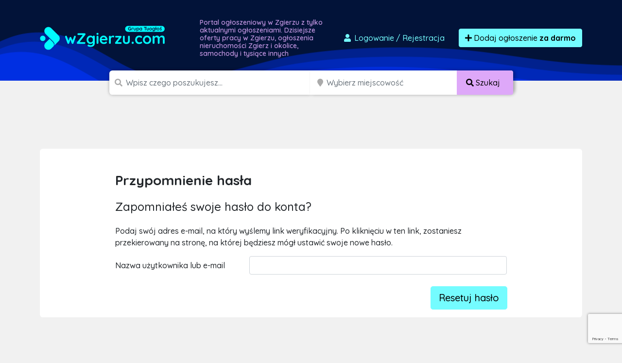

--- FILE ---
content_type: text/html; charset=utf-8
request_url: https://www.google.com/recaptcha/api2/anchor?ar=1&k=6LcGL2waAAAAAFvyq9eZuOpExVXA7oMTBKT3GRF5&co=aHR0cHM6Ly93emdpZXJ6dS5jb206NDQz&hl=en&v=PoyoqOPhxBO7pBk68S4YbpHZ&size=invisible&anchor-ms=20000&execute-ms=30000&cb=npfnv91a53tw
body_size: 48740
content:
<!DOCTYPE HTML><html dir="ltr" lang="en"><head><meta http-equiv="Content-Type" content="text/html; charset=UTF-8">
<meta http-equiv="X-UA-Compatible" content="IE=edge">
<title>reCAPTCHA</title>
<style type="text/css">
/* cyrillic-ext */
@font-face {
  font-family: 'Roboto';
  font-style: normal;
  font-weight: 400;
  font-stretch: 100%;
  src: url(//fonts.gstatic.com/s/roboto/v48/KFO7CnqEu92Fr1ME7kSn66aGLdTylUAMa3GUBHMdazTgWw.woff2) format('woff2');
  unicode-range: U+0460-052F, U+1C80-1C8A, U+20B4, U+2DE0-2DFF, U+A640-A69F, U+FE2E-FE2F;
}
/* cyrillic */
@font-face {
  font-family: 'Roboto';
  font-style: normal;
  font-weight: 400;
  font-stretch: 100%;
  src: url(//fonts.gstatic.com/s/roboto/v48/KFO7CnqEu92Fr1ME7kSn66aGLdTylUAMa3iUBHMdazTgWw.woff2) format('woff2');
  unicode-range: U+0301, U+0400-045F, U+0490-0491, U+04B0-04B1, U+2116;
}
/* greek-ext */
@font-face {
  font-family: 'Roboto';
  font-style: normal;
  font-weight: 400;
  font-stretch: 100%;
  src: url(//fonts.gstatic.com/s/roboto/v48/KFO7CnqEu92Fr1ME7kSn66aGLdTylUAMa3CUBHMdazTgWw.woff2) format('woff2');
  unicode-range: U+1F00-1FFF;
}
/* greek */
@font-face {
  font-family: 'Roboto';
  font-style: normal;
  font-weight: 400;
  font-stretch: 100%;
  src: url(//fonts.gstatic.com/s/roboto/v48/KFO7CnqEu92Fr1ME7kSn66aGLdTylUAMa3-UBHMdazTgWw.woff2) format('woff2');
  unicode-range: U+0370-0377, U+037A-037F, U+0384-038A, U+038C, U+038E-03A1, U+03A3-03FF;
}
/* math */
@font-face {
  font-family: 'Roboto';
  font-style: normal;
  font-weight: 400;
  font-stretch: 100%;
  src: url(//fonts.gstatic.com/s/roboto/v48/KFO7CnqEu92Fr1ME7kSn66aGLdTylUAMawCUBHMdazTgWw.woff2) format('woff2');
  unicode-range: U+0302-0303, U+0305, U+0307-0308, U+0310, U+0312, U+0315, U+031A, U+0326-0327, U+032C, U+032F-0330, U+0332-0333, U+0338, U+033A, U+0346, U+034D, U+0391-03A1, U+03A3-03A9, U+03B1-03C9, U+03D1, U+03D5-03D6, U+03F0-03F1, U+03F4-03F5, U+2016-2017, U+2034-2038, U+203C, U+2040, U+2043, U+2047, U+2050, U+2057, U+205F, U+2070-2071, U+2074-208E, U+2090-209C, U+20D0-20DC, U+20E1, U+20E5-20EF, U+2100-2112, U+2114-2115, U+2117-2121, U+2123-214F, U+2190, U+2192, U+2194-21AE, U+21B0-21E5, U+21F1-21F2, U+21F4-2211, U+2213-2214, U+2216-22FF, U+2308-230B, U+2310, U+2319, U+231C-2321, U+2336-237A, U+237C, U+2395, U+239B-23B7, U+23D0, U+23DC-23E1, U+2474-2475, U+25AF, U+25B3, U+25B7, U+25BD, U+25C1, U+25CA, U+25CC, U+25FB, U+266D-266F, U+27C0-27FF, U+2900-2AFF, U+2B0E-2B11, U+2B30-2B4C, U+2BFE, U+3030, U+FF5B, U+FF5D, U+1D400-1D7FF, U+1EE00-1EEFF;
}
/* symbols */
@font-face {
  font-family: 'Roboto';
  font-style: normal;
  font-weight: 400;
  font-stretch: 100%;
  src: url(//fonts.gstatic.com/s/roboto/v48/KFO7CnqEu92Fr1ME7kSn66aGLdTylUAMaxKUBHMdazTgWw.woff2) format('woff2');
  unicode-range: U+0001-000C, U+000E-001F, U+007F-009F, U+20DD-20E0, U+20E2-20E4, U+2150-218F, U+2190, U+2192, U+2194-2199, U+21AF, U+21E6-21F0, U+21F3, U+2218-2219, U+2299, U+22C4-22C6, U+2300-243F, U+2440-244A, U+2460-24FF, U+25A0-27BF, U+2800-28FF, U+2921-2922, U+2981, U+29BF, U+29EB, U+2B00-2BFF, U+4DC0-4DFF, U+FFF9-FFFB, U+10140-1018E, U+10190-1019C, U+101A0, U+101D0-101FD, U+102E0-102FB, U+10E60-10E7E, U+1D2C0-1D2D3, U+1D2E0-1D37F, U+1F000-1F0FF, U+1F100-1F1AD, U+1F1E6-1F1FF, U+1F30D-1F30F, U+1F315, U+1F31C, U+1F31E, U+1F320-1F32C, U+1F336, U+1F378, U+1F37D, U+1F382, U+1F393-1F39F, U+1F3A7-1F3A8, U+1F3AC-1F3AF, U+1F3C2, U+1F3C4-1F3C6, U+1F3CA-1F3CE, U+1F3D4-1F3E0, U+1F3ED, U+1F3F1-1F3F3, U+1F3F5-1F3F7, U+1F408, U+1F415, U+1F41F, U+1F426, U+1F43F, U+1F441-1F442, U+1F444, U+1F446-1F449, U+1F44C-1F44E, U+1F453, U+1F46A, U+1F47D, U+1F4A3, U+1F4B0, U+1F4B3, U+1F4B9, U+1F4BB, U+1F4BF, U+1F4C8-1F4CB, U+1F4D6, U+1F4DA, U+1F4DF, U+1F4E3-1F4E6, U+1F4EA-1F4ED, U+1F4F7, U+1F4F9-1F4FB, U+1F4FD-1F4FE, U+1F503, U+1F507-1F50B, U+1F50D, U+1F512-1F513, U+1F53E-1F54A, U+1F54F-1F5FA, U+1F610, U+1F650-1F67F, U+1F687, U+1F68D, U+1F691, U+1F694, U+1F698, U+1F6AD, U+1F6B2, U+1F6B9-1F6BA, U+1F6BC, U+1F6C6-1F6CF, U+1F6D3-1F6D7, U+1F6E0-1F6EA, U+1F6F0-1F6F3, U+1F6F7-1F6FC, U+1F700-1F7FF, U+1F800-1F80B, U+1F810-1F847, U+1F850-1F859, U+1F860-1F887, U+1F890-1F8AD, U+1F8B0-1F8BB, U+1F8C0-1F8C1, U+1F900-1F90B, U+1F93B, U+1F946, U+1F984, U+1F996, U+1F9E9, U+1FA00-1FA6F, U+1FA70-1FA7C, U+1FA80-1FA89, U+1FA8F-1FAC6, U+1FACE-1FADC, U+1FADF-1FAE9, U+1FAF0-1FAF8, U+1FB00-1FBFF;
}
/* vietnamese */
@font-face {
  font-family: 'Roboto';
  font-style: normal;
  font-weight: 400;
  font-stretch: 100%;
  src: url(//fonts.gstatic.com/s/roboto/v48/KFO7CnqEu92Fr1ME7kSn66aGLdTylUAMa3OUBHMdazTgWw.woff2) format('woff2');
  unicode-range: U+0102-0103, U+0110-0111, U+0128-0129, U+0168-0169, U+01A0-01A1, U+01AF-01B0, U+0300-0301, U+0303-0304, U+0308-0309, U+0323, U+0329, U+1EA0-1EF9, U+20AB;
}
/* latin-ext */
@font-face {
  font-family: 'Roboto';
  font-style: normal;
  font-weight: 400;
  font-stretch: 100%;
  src: url(//fonts.gstatic.com/s/roboto/v48/KFO7CnqEu92Fr1ME7kSn66aGLdTylUAMa3KUBHMdazTgWw.woff2) format('woff2');
  unicode-range: U+0100-02BA, U+02BD-02C5, U+02C7-02CC, U+02CE-02D7, U+02DD-02FF, U+0304, U+0308, U+0329, U+1D00-1DBF, U+1E00-1E9F, U+1EF2-1EFF, U+2020, U+20A0-20AB, U+20AD-20C0, U+2113, U+2C60-2C7F, U+A720-A7FF;
}
/* latin */
@font-face {
  font-family: 'Roboto';
  font-style: normal;
  font-weight: 400;
  font-stretch: 100%;
  src: url(//fonts.gstatic.com/s/roboto/v48/KFO7CnqEu92Fr1ME7kSn66aGLdTylUAMa3yUBHMdazQ.woff2) format('woff2');
  unicode-range: U+0000-00FF, U+0131, U+0152-0153, U+02BB-02BC, U+02C6, U+02DA, U+02DC, U+0304, U+0308, U+0329, U+2000-206F, U+20AC, U+2122, U+2191, U+2193, U+2212, U+2215, U+FEFF, U+FFFD;
}
/* cyrillic-ext */
@font-face {
  font-family: 'Roboto';
  font-style: normal;
  font-weight: 500;
  font-stretch: 100%;
  src: url(//fonts.gstatic.com/s/roboto/v48/KFO7CnqEu92Fr1ME7kSn66aGLdTylUAMa3GUBHMdazTgWw.woff2) format('woff2');
  unicode-range: U+0460-052F, U+1C80-1C8A, U+20B4, U+2DE0-2DFF, U+A640-A69F, U+FE2E-FE2F;
}
/* cyrillic */
@font-face {
  font-family: 'Roboto';
  font-style: normal;
  font-weight: 500;
  font-stretch: 100%;
  src: url(//fonts.gstatic.com/s/roboto/v48/KFO7CnqEu92Fr1ME7kSn66aGLdTylUAMa3iUBHMdazTgWw.woff2) format('woff2');
  unicode-range: U+0301, U+0400-045F, U+0490-0491, U+04B0-04B1, U+2116;
}
/* greek-ext */
@font-face {
  font-family: 'Roboto';
  font-style: normal;
  font-weight: 500;
  font-stretch: 100%;
  src: url(//fonts.gstatic.com/s/roboto/v48/KFO7CnqEu92Fr1ME7kSn66aGLdTylUAMa3CUBHMdazTgWw.woff2) format('woff2');
  unicode-range: U+1F00-1FFF;
}
/* greek */
@font-face {
  font-family: 'Roboto';
  font-style: normal;
  font-weight: 500;
  font-stretch: 100%;
  src: url(//fonts.gstatic.com/s/roboto/v48/KFO7CnqEu92Fr1ME7kSn66aGLdTylUAMa3-UBHMdazTgWw.woff2) format('woff2');
  unicode-range: U+0370-0377, U+037A-037F, U+0384-038A, U+038C, U+038E-03A1, U+03A3-03FF;
}
/* math */
@font-face {
  font-family: 'Roboto';
  font-style: normal;
  font-weight: 500;
  font-stretch: 100%;
  src: url(//fonts.gstatic.com/s/roboto/v48/KFO7CnqEu92Fr1ME7kSn66aGLdTylUAMawCUBHMdazTgWw.woff2) format('woff2');
  unicode-range: U+0302-0303, U+0305, U+0307-0308, U+0310, U+0312, U+0315, U+031A, U+0326-0327, U+032C, U+032F-0330, U+0332-0333, U+0338, U+033A, U+0346, U+034D, U+0391-03A1, U+03A3-03A9, U+03B1-03C9, U+03D1, U+03D5-03D6, U+03F0-03F1, U+03F4-03F5, U+2016-2017, U+2034-2038, U+203C, U+2040, U+2043, U+2047, U+2050, U+2057, U+205F, U+2070-2071, U+2074-208E, U+2090-209C, U+20D0-20DC, U+20E1, U+20E5-20EF, U+2100-2112, U+2114-2115, U+2117-2121, U+2123-214F, U+2190, U+2192, U+2194-21AE, U+21B0-21E5, U+21F1-21F2, U+21F4-2211, U+2213-2214, U+2216-22FF, U+2308-230B, U+2310, U+2319, U+231C-2321, U+2336-237A, U+237C, U+2395, U+239B-23B7, U+23D0, U+23DC-23E1, U+2474-2475, U+25AF, U+25B3, U+25B7, U+25BD, U+25C1, U+25CA, U+25CC, U+25FB, U+266D-266F, U+27C0-27FF, U+2900-2AFF, U+2B0E-2B11, U+2B30-2B4C, U+2BFE, U+3030, U+FF5B, U+FF5D, U+1D400-1D7FF, U+1EE00-1EEFF;
}
/* symbols */
@font-face {
  font-family: 'Roboto';
  font-style: normal;
  font-weight: 500;
  font-stretch: 100%;
  src: url(//fonts.gstatic.com/s/roboto/v48/KFO7CnqEu92Fr1ME7kSn66aGLdTylUAMaxKUBHMdazTgWw.woff2) format('woff2');
  unicode-range: U+0001-000C, U+000E-001F, U+007F-009F, U+20DD-20E0, U+20E2-20E4, U+2150-218F, U+2190, U+2192, U+2194-2199, U+21AF, U+21E6-21F0, U+21F3, U+2218-2219, U+2299, U+22C4-22C6, U+2300-243F, U+2440-244A, U+2460-24FF, U+25A0-27BF, U+2800-28FF, U+2921-2922, U+2981, U+29BF, U+29EB, U+2B00-2BFF, U+4DC0-4DFF, U+FFF9-FFFB, U+10140-1018E, U+10190-1019C, U+101A0, U+101D0-101FD, U+102E0-102FB, U+10E60-10E7E, U+1D2C0-1D2D3, U+1D2E0-1D37F, U+1F000-1F0FF, U+1F100-1F1AD, U+1F1E6-1F1FF, U+1F30D-1F30F, U+1F315, U+1F31C, U+1F31E, U+1F320-1F32C, U+1F336, U+1F378, U+1F37D, U+1F382, U+1F393-1F39F, U+1F3A7-1F3A8, U+1F3AC-1F3AF, U+1F3C2, U+1F3C4-1F3C6, U+1F3CA-1F3CE, U+1F3D4-1F3E0, U+1F3ED, U+1F3F1-1F3F3, U+1F3F5-1F3F7, U+1F408, U+1F415, U+1F41F, U+1F426, U+1F43F, U+1F441-1F442, U+1F444, U+1F446-1F449, U+1F44C-1F44E, U+1F453, U+1F46A, U+1F47D, U+1F4A3, U+1F4B0, U+1F4B3, U+1F4B9, U+1F4BB, U+1F4BF, U+1F4C8-1F4CB, U+1F4D6, U+1F4DA, U+1F4DF, U+1F4E3-1F4E6, U+1F4EA-1F4ED, U+1F4F7, U+1F4F9-1F4FB, U+1F4FD-1F4FE, U+1F503, U+1F507-1F50B, U+1F50D, U+1F512-1F513, U+1F53E-1F54A, U+1F54F-1F5FA, U+1F610, U+1F650-1F67F, U+1F687, U+1F68D, U+1F691, U+1F694, U+1F698, U+1F6AD, U+1F6B2, U+1F6B9-1F6BA, U+1F6BC, U+1F6C6-1F6CF, U+1F6D3-1F6D7, U+1F6E0-1F6EA, U+1F6F0-1F6F3, U+1F6F7-1F6FC, U+1F700-1F7FF, U+1F800-1F80B, U+1F810-1F847, U+1F850-1F859, U+1F860-1F887, U+1F890-1F8AD, U+1F8B0-1F8BB, U+1F8C0-1F8C1, U+1F900-1F90B, U+1F93B, U+1F946, U+1F984, U+1F996, U+1F9E9, U+1FA00-1FA6F, U+1FA70-1FA7C, U+1FA80-1FA89, U+1FA8F-1FAC6, U+1FACE-1FADC, U+1FADF-1FAE9, U+1FAF0-1FAF8, U+1FB00-1FBFF;
}
/* vietnamese */
@font-face {
  font-family: 'Roboto';
  font-style: normal;
  font-weight: 500;
  font-stretch: 100%;
  src: url(//fonts.gstatic.com/s/roboto/v48/KFO7CnqEu92Fr1ME7kSn66aGLdTylUAMa3OUBHMdazTgWw.woff2) format('woff2');
  unicode-range: U+0102-0103, U+0110-0111, U+0128-0129, U+0168-0169, U+01A0-01A1, U+01AF-01B0, U+0300-0301, U+0303-0304, U+0308-0309, U+0323, U+0329, U+1EA0-1EF9, U+20AB;
}
/* latin-ext */
@font-face {
  font-family: 'Roboto';
  font-style: normal;
  font-weight: 500;
  font-stretch: 100%;
  src: url(//fonts.gstatic.com/s/roboto/v48/KFO7CnqEu92Fr1ME7kSn66aGLdTylUAMa3KUBHMdazTgWw.woff2) format('woff2');
  unicode-range: U+0100-02BA, U+02BD-02C5, U+02C7-02CC, U+02CE-02D7, U+02DD-02FF, U+0304, U+0308, U+0329, U+1D00-1DBF, U+1E00-1E9F, U+1EF2-1EFF, U+2020, U+20A0-20AB, U+20AD-20C0, U+2113, U+2C60-2C7F, U+A720-A7FF;
}
/* latin */
@font-face {
  font-family: 'Roboto';
  font-style: normal;
  font-weight: 500;
  font-stretch: 100%;
  src: url(//fonts.gstatic.com/s/roboto/v48/KFO7CnqEu92Fr1ME7kSn66aGLdTylUAMa3yUBHMdazQ.woff2) format('woff2');
  unicode-range: U+0000-00FF, U+0131, U+0152-0153, U+02BB-02BC, U+02C6, U+02DA, U+02DC, U+0304, U+0308, U+0329, U+2000-206F, U+20AC, U+2122, U+2191, U+2193, U+2212, U+2215, U+FEFF, U+FFFD;
}
/* cyrillic-ext */
@font-face {
  font-family: 'Roboto';
  font-style: normal;
  font-weight: 900;
  font-stretch: 100%;
  src: url(//fonts.gstatic.com/s/roboto/v48/KFO7CnqEu92Fr1ME7kSn66aGLdTylUAMa3GUBHMdazTgWw.woff2) format('woff2');
  unicode-range: U+0460-052F, U+1C80-1C8A, U+20B4, U+2DE0-2DFF, U+A640-A69F, U+FE2E-FE2F;
}
/* cyrillic */
@font-face {
  font-family: 'Roboto';
  font-style: normal;
  font-weight: 900;
  font-stretch: 100%;
  src: url(//fonts.gstatic.com/s/roboto/v48/KFO7CnqEu92Fr1ME7kSn66aGLdTylUAMa3iUBHMdazTgWw.woff2) format('woff2');
  unicode-range: U+0301, U+0400-045F, U+0490-0491, U+04B0-04B1, U+2116;
}
/* greek-ext */
@font-face {
  font-family: 'Roboto';
  font-style: normal;
  font-weight: 900;
  font-stretch: 100%;
  src: url(//fonts.gstatic.com/s/roboto/v48/KFO7CnqEu92Fr1ME7kSn66aGLdTylUAMa3CUBHMdazTgWw.woff2) format('woff2');
  unicode-range: U+1F00-1FFF;
}
/* greek */
@font-face {
  font-family: 'Roboto';
  font-style: normal;
  font-weight: 900;
  font-stretch: 100%;
  src: url(//fonts.gstatic.com/s/roboto/v48/KFO7CnqEu92Fr1ME7kSn66aGLdTylUAMa3-UBHMdazTgWw.woff2) format('woff2');
  unicode-range: U+0370-0377, U+037A-037F, U+0384-038A, U+038C, U+038E-03A1, U+03A3-03FF;
}
/* math */
@font-face {
  font-family: 'Roboto';
  font-style: normal;
  font-weight: 900;
  font-stretch: 100%;
  src: url(//fonts.gstatic.com/s/roboto/v48/KFO7CnqEu92Fr1ME7kSn66aGLdTylUAMawCUBHMdazTgWw.woff2) format('woff2');
  unicode-range: U+0302-0303, U+0305, U+0307-0308, U+0310, U+0312, U+0315, U+031A, U+0326-0327, U+032C, U+032F-0330, U+0332-0333, U+0338, U+033A, U+0346, U+034D, U+0391-03A1, U+03A3-03A9, U+03B1-03C9, U+03D1, U+03D5-03D6, U+03F0-03F1, U+03F4-03F5, U+2016-2017, U+2034-2038, U+203C, U+2040, U+2043, U+2047, U+2050, U+2057, U+205F, U+2070-2071, U+2074-208E, U+2090-209C, U+20D0-20DC, U+20E1, U+20E5-20EF, U+2100-2112, U+2114-2115, U+2117-2121, U+2123-214F, U+2190, U+2192, U+2194-21AE, U+21B0-21E5, U+21F1-21F2, U+21F4-2211, U+2213-2214, U+2216-22FF, U+2308-230B, U+2310, U+2319, U+231C-2321, U+2336-237A, U+237C, U+2395, U+239B-23B7, U+23D0, U+23DC-23E1, U+2474-2475, U+25AF, U+25B3, U+25B7, U+25BD, U+25C1, U+25CA, U+25CC, U+25FB, U+266D-266F, U+27C0-27FF, U+2900-2AFF, U+2B0E-2B11, U+2B30-2B4C, U+2BFE, U+3030, U+FF5B, U+FF5D, U+1D400-1D7FF, U+1EE00-1EEFF;
}
/* symbols */
@font-face {
  font-family: 'Roboto';
  font-style: normal;
  font-weight: 900;
  font-stretch: 100%;
  src: url(//fonts.gstatic.com/s/roboto/v48/KFO7CnqEu92Fr1ME7kSn66aGLdTylUAMaxKUBHMdazTgWw.woff2) format('woff2');
  unicode-range: U+0001-000C, U+000E-001F, U+007F-009F, U+20DD-20E0, U+20E2-20E4, U+2150-218F, U+2190, U+2192, U+2194-2199, U+21AF, U+21E6-21F0, U+21F3, U+2218-2219, U+2299, U+22C4-22C6, U+2300-243F, U+2440-244A, U+2460-24FF, U+25A0-27BF, U+2800-28FF, U+2921-2922, U+2981, U+29BF, U+29EB, U+2B00-2BFF, U+4DC0-4DFF, U+FFF9-FFFB, U+10140-1018E, U+10190-1019C, U+101A0, U+101D0-101FD, U+102E0-102FB, U+10E60-10E7E, U+1D2C0-1D2D3, U+1D2E0-1D37F, U+1F000-1F0FF, U+1F100-1F1AD, U+1F1E6-1F1FF, U+1F30D-1F30F, U+1F315, U+1F31C, U+1F31E, U+1F320-1F32C, U+1F336, U+1F378, U+1F37D, U+1F382, U+1F393-1F39F, U+1F3A7-1F3A8, U+1F3AC-1F3AF, U+1F3C2, U+1F3C4-1F3C6, U+1F3CA-1F3CE, U+1F3D4-1F3E0, U+1F3ED, U+1F3F1-1F3F3, U+1F3F5-1F3F7, U+1F408, U+1F415, U+1F41F, U+1F426, U+1F43F, U+1F441-1F442, U+1F444, U+1F446-1F449, U+1F44C-1F44E, U+1F453, U+1F46A, U+1F47D, U+1F4A3, U+1F4B0, U+1F4B3, U+1F4B9, U+1F4BB, U+1F4BF, U+1F4C8-1F4CB, U+1F4D6, U+1F4DA, U+1F4DF, U+1F4E3-1F4E6, U+1F4EA-1F4ED, U+1F4F7, U+1F4F9-1F4FB, U+1F4FD-1F4FE, U+1F503, U+1F507-1F50B, U+1F50D, U+1F512-1F513, U+1F53E-1F54A, U+1F54F-1F5FA, U+1F610, U+1F650-1F67F, U+1F687, U+1F68D, U+1F691, U+1F694, U+1F698, U+1F6AD, U+1F6B2, U+1F6B9-1F6BA, U+1F6BC, U+1F6C6-1F6CF, U+1F6D3-1F6D7, U+1F6E0-1F6EA, U+1F6F0-1F6F3, U+1F6F7-1F6FC, U+1F700-1F7FF, U+1F800-1F80B, U+1F810-1F847, U+1F850-1F859, U+1F860-1F887, U+1F890-1F8AD, U+1F8B0-1F8BB, U+1F8C0-1F8C1, U+1F900-1F90B, U+1F93B, U+1F946, U+1F984, U+1F996, U+1F9E9, U+1FA00-1FA6F, U+1FA70-1FA7C, U+1FA80-1FA89, U+1FA8F-1FAC6, U+1FACE-1FADC, U+1FADF-1FAE9, U+1FAF0-1FAF8, U+1FB00-1FBFF;
}
/* vietnamese */
@font-face {
  font-family: 'Roboto';
  font-style: normal;
  font-weight: 900;
  font-stretch: 100%;
  src: url(//fonts.gstatic.com/s/roboto/v48/KFO7CnqEu92Fr1ME7kSn66aGLdTylUAMa3OUBHMdazTgWw.woff2) format('woff2');
  unicode-range: U+0102-0103, U+0110-0111, U+0128-0129, U+0168-0169, U+01A0-01A1, U+01AF-01B0, U+0300-0301, U+0303-0304, U+0308-0309, U+0323, U+0329, U+1EA0-1EF9, U+20AB;
}
/* latin-ext */
@font-face {
  font-family: 'Roboto';
  font-style: normal;
  font-weight: 900;
  font-stretch: 100%;
  src: url(//fonts.gstatic.com/s/roboto/v48/KFO7CnqEu92Fr1ME7kSn66aGLdTylUAMa3KUBHMdazTgWw.woff2) format('woff2');
  unicode-range: U+0100-02BA, U+02BD-02C5, U+02C7-02CC, U+02CE-02D7, U+02DD-02FF, U+0304, U+0308, U+0329, U+1D00-1DBF, U+1E00-1E9F, U+1EF2-1EFF, U+2020, U+20A0-20AB, U+20AD-20C0, U+2113, U+2C60-2C7F, U+A720-A7FF;
}
/* latin */
@font-face {
  font-family: 'Roboto';
  font-style: normal;
  font-weight: 900;
  font-stretch: 100%;
  src: url(//fonts.gstatic.com/s/roboto/v48/KFO7CnqEu92Fr1ME7kSn66aGLdTylUAMa3yUBHMdazQ.woff2) format('woff2');
  unicode-range: U+0000-00FF, U+0131, U+0152-0153, U+02BB-02BC, U+02C6, U+02DA, U+02DC, U+0304, U+0308, U+0329, U+2000-206F, U+20AC, U+2122, U+2191, U+2193, U+2212, U+2215, U+FEFF, U+FFFD;
}

</style>
<link rel="stylesheet" type="text/css" href="https://www.gstatic.com/recaptcha/releases/PoyoqOPhxBO7pBk68S4YbpHZ/styles__ltr.css">
<script nonce="SIbf-BCQk2HEFsbJ73adaA" type="text/javascript">window['__recaptcha_api'] = 'https://www.google.com/recaptcha/api2/';</script>
<script type="text/javascript" src="https://www.gstatic.com/recaptcha/releases/PoyoqOPhxBO7pBk68S4YbpHZ/recaptcha__en.js" nonce="SIbf-BCQk2HEFsbJ73adaA">
      
    </script></head>
<body><div id="rc-anchor-alert" class="rc-anchor-alert"></div>
<input type="hidden" id="recaptcha-token" value="[base64]">
<script type="text/javascript" nonce="SIbf-BCQk2HEFsbJ73adaA">
      recaptcha.anchor.Main.init("[\x22ainput\x22,[\x22bgdata\x22,\x22\x22,\[base64]/[base64]/[base64]/[base64]/[base64]/[base64]/KGcoTywyNTMsTy5PKSxVRyhPLEMpKTpnKE8sMjUzLEMpLE8pKSxsKSksTykpfSxieT1mdW5jdGlvbihDLE8sdSxsKXtmb3IobD0odT1SKEMpLDApO08+MDtPLS0pbD1sPDw4fFooQyk7ZyhDLHUsbCl9LFVHPWZ1bmN0aW9uKEMsTyl7Qy5pLmxlbmd0aD4xMDQ/[base64]/[base64]/[base64]/[base64]/[base64]/[base64]/[base64]\\u003d\x22,\[base64]\x22,\x22QkwrUSpywrHDolNQMiwvwrd0PcO+wrsVW8KnwpUCw48EXsObwoLDtkIFwpfDlHjCmsOgT2fDvsK3c8OyX8KTwr7Ds8KUJl4Kw4LDji51BcKHwr8zdDXDsTobw49/[base64]/[base64]/CqsKmw4zDucO4w7fDgHLDicOBwobCqFLDn8O0w4fCnsK1w6VYCDfDosKOw6HDhcOMMg80O0TDj8ONw6sKb8OkQMOUw6hFccKJw4NswpPCj8Onw5/Di8KcwonCjUTDjT3Cp27DksOmXcKybsOyesOQwr3Dg8OHE3vCtk1kwq06wpwnw7TCg8KXwq1NwqDCoVM1bnQswocvw4LDjgXCpk9dwqvCoAtXAULDnkRIwrTCuRPDscO1T0VyA8O1w5PChcKjw7IICsKaw6bCnyXCoSvDqWQnw7ZmU0Iqw49BwrALw70XCsK+Wy/Dk8ORfA/DkGPChxTDoMK0diYtw7fCksOOSDTDl8KSXMKdwpkGbcOXw4QNWHFAcxEMwoXCg8O1c8KEw5LDjcOyQcOtw7JEDcOjEELCh0vDrmXCs8K6wozCiCggwpVJKsK2L8KqLcKIAMOJbg/Dn8OZwrYQMh7Djy18w73CvwBjw7ljTGdAw5Itw4VIw4DCnsKcbMKSRi4Hw7k7CMKqwqXCssO/ZULCjn0ew54tw5/DscOJDmzDgcOTcEbDoMKQwpbCsMOtw4DCs8KdXMOGOEfDn8KvH8KjwoAEVgHDmcOTwoU+dsKRwr3DhRY6RMO+dMKHwq/CssKbNiHCs8K6OMKkw7HDngLCpAfDv8OpKR4Wwp7DjMOPaCgFw59lwqU3DsOKwpxyLMKBwqTDlyvCiQYXAcKKw4XChz9Hw4bCsD9rw69Lw7A8w4gJNlLDnSHCgUrDpsOze8O5HsK8w5/Cm8KNwpUqwofDpMK4CcOZw4tPw4dcdA8LLCQAwoHCjcK9KBnDscKJfcKwB8K/L2/Ct8OcwozDt2AKTz3DgMKxdcOMwoMZQi7DpWNLwoHDtxTCvGHDlsOfZcOQQnnDiyPCtx/DjsKYw6PCh8Oywq3DlQ82worDg8K1A8O4w6R/[base64]/wpIJw6HCoApMwpg6bxDDlcOFWMOzwrLChgwywpAVEwzDmQPCkjUpBMOiI0PDmhLDi0rDpMOxQMK1Ym7DicOmLAgmLcKBX1/[base64]/CrVV0N8OTQMO8MWV2FSrCjEM1w58MwqvDq24Pwoh1w7sgBlfDmsK2woTCncOsYMO5VcO2LljDtBTCmxTCucKDEkrCgcK2SjAjwrnCozfCjsKFwoDCnznChCV+wrdOT8KZZlMsw5kkH37Dn8Knw49two8oXgLCqmhMwrZ3w4TDqkDCo8O0w6YIdgbCsh/DusKpKMKFwqdTw79AZMOIwqDCqw3DrTLDi8KLbMOmW2rChAIoOMKNIg8Gw47Cu8OFUFvDlcK+w4dcYHbDqMK/w5jDjcOiw6JwJE/DlSfCl8KxMBFlDcOBP8Kmw4nCpMKQF1Y/wqExw4zCisOrWcK1UMKNwq4mcCPDu30ZT8OEw4tsw4/DmsOBasKQwozDgixlX0zDv8Kvw5PCnwbDscO+TcOXL8O0YznDhMO+wqjDqcOmwqTDqMKfFgTDhyFGwrMOUsKTE8OIaCnCogQoXxwiwo/Cu2IobjNNVMKFBcKvwoY3wrB9SMKUEgvDiHzDksKVZ13DvDtDIcKpwrPCgVDDi8KNw4ptfh3CoMORwqjDm3YTw5DDrXDDkMOCw5LCnhvDtn/DtMK/w7xRLMOdGMKaw4Bva0HCt3EEUsOywqodwq/DoWvDtWjDhcOpwrHDvmbCg8K/w4rDgcKfbVNpM8Kvwr/CmcOTZlnDtnnCncKXcUfCmcKUfMOfwpPDk1bDqMOyw4PCnQJSw5Upw4PCosOew6vCtVddViTDtnPDgcKQCMKhEjJZGyQ6VsKywqFowpfCjFc0w6NZwrBMNGdbw7QCCi3CpE7DowF9wr1dw5bCtsKFUMKZNSgxwpTCisKbMyx0woIMw55JVRHDmcOgw7E/[base64]/cEPCpyBJcsOrw7DCgsKFw5XCjMK7w73CoMOvCgLCpsOJXcOmwrDCrj4QUsOYw4DDgMO4wq3CuFbDlMOzMA8NfcOsHcO5S39dI8K/[base64]/CgjvCv8KSw4rCkAXDhMOKw6LDt8OAw7IXw7UyOcOSSzTCmMKqwp7CkELCscOGw6fDugIgIcKlw5jCgxPCjTrCicOvUEnDhkfDj8Oxey7Cg3Q9AsKDwprDpFcCdgfDsMOXw6oRDVEqwp7DvSHDoHpeDV1lw6/CqBgzWz5MMg7DomdSw4LDhU7Cl2/DlcKAwrvDkHM/wq1OZ8Kvw4/DosOpwpLDmksDw7hew43Cm8OBNEY+wqLDusOawoLCtQLCocKfC054wodXVA4zw63DhxEQw4JJw5ZAdMKiaUQVwp14CMKDw5gnL8Kwwp7DncOWwqQPw5/Cg8OrHsKYwpDDkcKUPsOQasKyw4NSwrPCnDkPO3jCjFYnQhrDiMK9wp3DgsOfwqTCkMOfw4DCg3Riw5/Dr8KMw7vDrBFFNMOUViYQURXDqzHDjGnDssK0SsOVaxhUKMOyw553ecKCLsKvwpIvH8KtwrDDgMKLwo15T1EiXHgwwp3DgwwHQ8KrTE/DhcOoYlPDkwnCv8O/w6Myw7jDksO9wqQMaMKdw5EGwpHCmV3CqMOfwroWbcOEbTDDrcOnaV5rwolJe23DsMORw5zDgcOIwqkNdMKnHnsow6E/wpFqw4HDlW0ELMO2w4HDusO5w7/CvsKVwo3DrTgRwrvClcOcw5d6LcKVwq56w4zDlk3DhMKewqLDsiRuw5NPw7rCpSzCm8O/[base64]/Cv1USwrfDr8KiwrhnJ1HDoGXDgcOFAVvDjsOdwoQXO8OAwqvDjBwuw7IOwp/CrMOMw5wuw6pRBHnCuDNkw6NcwrXDmMO1G2XDgk9FJFvCg8OGwoYhw7nCkhXDuMOmw7LCh8KOCl0uwqZRw74hB8O/[base64]/DlU8FXxzDlsKzwq7DpMKxwoETFAHDhRPDnGYBMU47wohPOMOWw6vDqMOkwrPCncOTwoTCq8K1L8KLwrIaM8O9czwwcm/Du8Olw5s4woYowqMFYMOuwqrDuwpGwrwKaG0TwpRewr5CLsKvasOmw6HCkMOaw7BUw5vCgcKvwo3DscOdEC3DlyvDgzpnWx16NWfCusO6fcKdd8KpDcOlbsOSZMO8CcOsw5DDnyF1ScKcMloGw6PCui/CjcOow67CphTDjS4Pwp4Rwo3Chkcow5rCnMK4wrLCqUPCh3HDkRLCmlc8w5/Ch1UdE8KLXznCkcK0WcKPwqjCoBwtc8KUFkDCgWTCnR0Ww49zwqbCgQfDlhTDn1XChkZ3f8KxG8KzEcOgfVrDpcOzwpFhwoDDncKZwr/[base64]/[base64]/[base64]/CrFvCjMOGw4UDwp4SwqsrJsONwpcMw7wcw4HDtnlWAsKvw6RHw5x5wrfCv0RoOWXCl8OPbDEzw7DDt8OYwpnCsn/DscKmGEsvEWUkwoQiwrzDokzCiFtxw69nE2nDmsKJS8OIIMKUwpzDl8OKwrPCnCfCh3s9w7HCmcKnwp9aOsKsNkvDtMKlXXTDqGwKw5tMwrAOKxLCt11/w6TCrMKewqcxw5cIwo7Cg2JfZ8K6wpA4woV0wqYUMjPClmzCrjhmw5/[base64]/Duj3DhSnDqcKXw5RBDMOHbcK/f8KSwpFfw6USw4YTw4ZqwoUGw58/W3V4M8OHwrsNw4/[base64]/bT0YOMO7IMKkwrIgMBHDthHClyvDg8OkwqbDjjkHwobCqE7CuR7ChMK4EsOnLcKhwrjDocOodMK+w5jCjcO6J8OFw4hnw6JsGcK5FsOSasOmw6t3UWPCicKqw4fDpHwMFFPCjcOtW8OBwoZ9H8Kxw5jDt8KdwqzCtcKZwrzCmBjCo8O/XsKWJcO/f8OywqcVD8OMwqU3w4xlw5YuemPDscK4RcOiLQ7Dp8KPw7bCk2cwwqwpLXAdw6/[base64]/DpmIjCRNnY8ODWgc8w6zCp3XCisKAw6V5wrjCg8KSw6/CjMKVw7Qgw5vCuX5Ww4vCocKAw6vCssOWw4/Dqnwvwqhrw4DClcOpw4zDjHvCq8KDw75YM38WQ0LDgElhRE/[base64]/DpTxTw7fCrmVBwq/[base64]/[base64]/[base64]/ZwsMwqdUdMKyw5bDnsOZdTXDj8KOw69aBR3CqQIRwrp/[base64]/CkxRdw5LClsOiwoAFw5AECsOKwpNHIWNUQcKPehTCtzLCvcOtwrtwwq03w6nCuRLDoR0YThNBNsOEw7DCvsO3wq1bcEoKw5EoJS/DiXozXlM6w7Ftw6chKMKoEsKGAT7Cr8K0RcKTGMO3TlLDmgJVMkVTwp1kw7EuGVwIAXEkw6DCjMO7PcOBw5nDrcKFLcKMwqjCl28HcMK9w6c6woFQeXnDkH/CjMKqwofCscK0w7TDn2JVw5rDm2FtwqIRRGEsQMO0d8KsGMOPwoLCuMKNwpDClsKHL303w5VpM8Oqw6zCnyY4LMOhUMOiGcOWwprClMOmw5XDl39wa8K8LMOhYDYWwqvCh8OTKMKqQMKQYDsQw5XDqQxyfVUCw7LCu0/DvcO1w67ChlXDo8OSejDCqMKUT8KlwoXDrAt4UcKycMOUPMKOTMO+w6PCn0nCsMOUfH4rw6RsAcKSCnAeJMKOLMOkw5nDtMK5w4HCvcODCsKYbh1fw6XCrMOTw7dgw4XDgG3CiMK4wr7Cp0rCnBrDgXoRw5XCgmNPw5/CjzLDlWNkwrDDsljDgsOOCW/CqMORwpJZfcKcAWYpPMKew71Ow4rDi8KdwpbCiDcnQsO+w7DDp8OKwqJ3wpwAQ8K5VXjDpErDuMOVwpDCosKUwrVfwpzDjk/[base64]/Dp3zDq8O2WijClcOrajtQwpcNwqxywoFRw7fDgmsQw6bDvkXDnMK8e2bDsxMDwqfDlxMLKgfCgD8PM8OvaGXDg2Qvw7LDnMKSwrQlcmDDiFU6B8KAKMKswoHDogDDu1XDu8O/B8K3w4rDh8O0w55wPB3CssKOHcK8w4x5IMOCw5sQwp/CqcKiNMK2w7UUw4kRQcOFWGTDsMO7w4tzwo/[base64]/CmEfCs8Kjw4M2wp0zwoY7IU3Cm8KedgxhwovDmsKGwp8jwpTDlMO6w5RJdSMfw5saw4fCusK9bMOHwplxcMK0w5JKJMOfw55ELBDCkUbCpH/Ch8KSTsOSw6HDkC5zw6QXw5ZuwopCw6xyw5lmwqEQw6zCqgbDkDvCmh/Cs2xZwo5cdsKJwoVmBhpCEwwZw4h/wooHwq3CnWxEYsO+WMKuX8OEwqbDuydYNMOfw7jCiMKSw6/DiMK7w63DsSJ8woU8TRPDiMK+wrFfIcOuAm1jw7Z6TsOGwrPCmW4qwqTCum/Dr8OUw7EOOzLDm8KnwqgbQSvDssOhG8OWYMOhw55Ow4cmLTXDscK4I8OyFsOsPEbDg3k2wpzCn8OcEFzCjVrClnh/wq/Dh3ITKcOzJMOkwrjCl1AJwpLDk2PDkmbCoj/CqVXCpz3DuMKowplaHcKyISTDiBPDosK9dcOvD2fDrWXDuH3DjCDChsOECiJtwq96w7HDucKCw5zDlnzCgcOZwrPCg8K6W3jCujLDjcOGDMKYLMOjdsKoWsKNw4zDu8O9wotLLF/CrnjCg8O5UMORwpbCvsOjRkF4A8K/w5ZObl4cwp5AWSPCnsOtYsONwqUiL8O/w7klw5HDscKtw4/DjcOrwpLCnsKmb27Cjg8gwpjDjDTCk3fCosOhH8OOw68tfMKWwpcoe8Ojw6suTGIpwosVwoPCvMO/[base64]/[base64]/w4kqBkHDjsOfE8KNMcOUQ8OjD8OWFcKcw4vCk3VOw55dUkMKwp5xwqNBa30rWcKFD8Onwo/[base64]/DlsO9wpDCp1dbPsKmw4lBZzg5w7zCgB/Dh2HDsMKxdRvDpQLCr8KJMhtoJBAtdsKtw6xfwp8nIEnDjzV3w6nCqXkTwqLCo2rDtsOnJyp5wqgsKE4Ew4pLQMKraMOEw6pgNMKXPyzClA1IMibClMKWMcKhD2cZTlvCrsO/BBvCuHjCjSbDsER7w6XCv8O/WMKvw6DDtcOgwrTCg2ArwoTCvzTDsXPCpCluwoc4w77DlMO1wovDmcO9OMKuw5bDlcODwobDgUMlcxvCkMOcaMOlwq0hSmBXwq5vN2nCvcOjw67DocKPa17ComDDuVPCmMO+wrknTSrCgMOIw7Fbw73Dnk4/JcO9w6EPNA7DrHtjwpzCvcOHZMK9SMKYw58iTcOvw4zCuMORw5RTQcKew6bDpABdYsKJwojClFTCkcK/V2ASQMOcKcKlw6x2BsKrwrItWWEyw54FwrwIw4HCoD3DtMKlFnYDwosZw7oswqgbw6t9B8K3QcKeSMKFw5ARw5oiwrzDqWJ0wodzw5zCnhrCrzotbxM4w6V0CcKKwr/DpsOBwrfDvMO+w4kawp5Kw64uw5M1w6LCs1TDmMK2KMKpa1VOacOqwqZ8QsOAAgBWRMOuRwDClzhQwrgAFcKmd0HDoG3DscKiPcOAwrvCq3vDtDXCgzJ4MsO6w5fCg0cHbnbCtsKUG8K6w4kVw61Ew5/CksK4EWI8KGZzaMKtWcOFLsOjSMOjSwpgF2NOwqwtBsKpfcKhVsO4wqXDucOrw7QqwqPDoA09w4A+w7rCsMKfesKnElx4wqzDpwBTY0Efawg4wphbVMK5w6fDoRXDogfCtG0uDMOVBcKKw7nDi8KWWxbDvMKbXWbDs8OwFMORPi8xOMOwwq/DrcK0wpnCq1LDrMKTPcKEw7nDrMKRScKAPcKCwrJTNUMhw4nChnHDvsOcB27DvVbCq0wYw6jDkzlkDsKEwpjCrUjCrz5jw4NVwofCh0nDvTLDqEfDsMK2N8OwwottLMOhfXDDscOawoHDkHIIFMOiwq/DiUvCilRuOMK1bFnChMK5bwbCsRDCmMKiDcOKwpJ+Ww3CuznDoB4ew5fDunfDvcOMwpUQNh5/GQJrDiISNMOCw7MmeizDp8OYw5bCjMOrw6bDiWvDjsKqw4PDlcKHw5QiYn3DuVIKw6XDqcOXSsOAw7HDsXrCqEwew4ADwrs3ZsK8wqjDgMKjVxE1LC/DjS4PwpbDvcK8w511annDg1Uiw551fMOgwoXCg14ew792WMOCwpQNwrcpUjoRwoYLHRYPFCvCq8Oqw4Zpw4rCkUI5N8KqfMKcwrpKDkHDnTYZw7IGG8Osw6xYI0LDsMOzwrQMdC0awpvCnUg3J2ApwqJ9dsKBd8OUElJWWcOGCSLDgH/[base64]/CuU88ay/DkyLCt8K3wqXDh3tkAcOcw43DjcOPTcOXw6/DuVdiw6HDmHYbw7w6J8OjBxnCiHtpH8OLZMKVF8K7w6wxwp5UXcOdw6fClMOyUFrDisKxwobCgcO8w5d7wrQBdQoVwo3Dik0rFsKDecK/UsKuw6ckex7CqVRmPWZGwoDCrcKzw7dNYMKiNRVqCSwaUcO1fAk4OMOZWsOYFGRYY8Kbw4XChMOWwqLCm8OPRUbDoMKDwrjDiDFZw5phwp/DhjXDqWXDhcOEw6DCingxf0JQw4RUAR7DhlLChU1oNg9YKsKpL8K8wonCvz4gOU3DhsO3wp3DtHXDscK7w5vDkDgAwpIaJ8OYGVxJfMO+WMOEw43Cmw/CkHIvCEHCucKYR2N/awY/w5fDm8KSTMOSw7Fbw6QlGC5hfsKIG8Oyw7zDhMOaEcKxw65Jwp3DhwXDtsO/w4zDmXYuw5M4w4rDq8K0GEwMFsOBLsKocsO7wo10w5t/[base64]/w7rDh27Dvw3Cu8O7w6rDsQIRfGjDhsOMwrhewrB9FcKUKkrCp8KLwrHDrhhSB3bDnsOVw7NwEG/CqMOnwqFuw7nDqsOKIV96S8K7w5hwwrTDr8KkJ8KNw57CncKXw4xmYXFxwrzCtCnCmcKTwpXCq8KkKsO+w7PCrxdWwoLCrmIawpXDjig/wotewpjDsklrw6wXw4PCgcOfVS/DrVzCrT7CtCQgw7/CiU/[base64]/XR8vA8K3fgnCoMOlwqpndMObGMKSw7/[base64]/DoDTDgMO/AAbCoVxtMmMOwrd9w77CrsO5IhNZw5sbb30MX3kiNDrDpsKawpHDtm3DqE9RFhBawrPDomrDvyHCtMK5AnzCrMKQY1/CjsK4MD8rPDFeKF9OGVbDnR1Zw6hBwoVbPsOmAsKUwo7CoUtuCcOdGVXCk8K0wqXCoMOZwrTDmMOfw7PDvS/Ds8KHCsOAw7V0w4bDnGvCiQfDtnUTw5hXbMKhHG3Cn8KCw6dKRcKIGF/Doiszw5HDkMOqQMKHwoN3JcOEwrhsfsODw7YzC8KBNcO8RTxLwq7DrD/[base64]/ClsOcYkHCusO/woZeHsOAwrnClcODLMOewqlAUjLDjUELw67CgRzDv8OvIsOKHzVVw4PCuAkTwq0wSMKLPGPDuMK7w5sJwpTCrMOeesOYw7IWGsKlIsK1w5sZw5xQw4XDssOhwrsDw6vCssKhwoHDvcKcX8ONw5IMaXdrTsKrYnnCpSbClz/DkcO6VVQhwoNfw68KwrfCrRBew7XClsKNwoUBFsOJwp/Dq0krwrtyQHDDk0QFw70VEBlyBBvDqQEYIVhuwpR6w5VkwqLCi8ODw7jCpW7ChC0ow7TCg1wVCwzCtcO+TzQjw690YgTCkMOpwqjDmXTCiMKHwqxnwqbDtcOnFsK6w7Qpw47DlcOFQsK3UMKww4XCtD7CpsOhVcKSw7hKw4QdYMOLw70Cwownw7/DlzjDmHHCogJ8dMK5YcKHLcK3w7kOXUhWKcKqYC3CvSFsIsKOwqJqEkBqw6/CsVHCqMKeScOxwq/Dk1nDpcOUw5vCkmojw6PCrFnCt8Kkw4oiEcKIGsOowrPDrkgEVMKdw4UmU8OCw6VRwqtaC3Bswq7CrMO4wpw3c8OywoXCkQBPGMOcw6ctdsK0wp0JW8KjwqfCiUPCp8OmdMONN3/[base64]/UGAbWsO2QHt5w45QwoIAw5jDlMOSwrwlEiV4wrUjM8Oyw4DDgXp4DEcRw4QkGivCh8KXwoFPwoc7wpXDscKSw6Aqw5BhwovDqsKkw4XDrhbDpcKlR3JyCEd+wo5RwrtwA8KXw6TDlQc/OBfDk8K2wrtEwrR3R8Kaw55AVVvCnAVqwqMswrHCny7DvX82w4DCvmjCnj7Du8KEw6k5MT4xw7V/GcO7ZsKZw4HCoWzCmTfCuR/[base64]/DjRzCiU8vZMOpwqxyw53Ds8KRw5DCpkXDg8Kjw4pXYCvCs8Opw7nCqVPDssOmwo/DtAXDisKVW8O5ZUoIARnDv0PCv8KWMcKKZ8KVaEg2bT5EwplCw7/Cl8OXN8OxHMOdw6BjU38qwodNcgzDlBwEWQXCpCjCgcK4wprDssO9w7ZdM3jDlcKlw4fDlkonwoo5CsKDw5nDljjCiTpGHMOcw7wDBVkvJMOHL8KGMw3DmRHCp0Y6w5DChEd+w5fDnwd+w4DDqQ8lTz04DWHDkMKsDRBVVMKhVjEtwqp8LioCZl14EXkgw5/Dm8Klwp/DnXPDvVtVwpMTw63CiH/ClcOEw6IBIi8jJMOAw43Do1p0w7/CqsKHSEnDucO3A8OUwpQIwpPCvEUDThUeJkXCjFxRJMOowqAHw4B3woROworCvMOWw4dsdGUUBMO8w5NPa8KnZMOAFhPDnG4uw6jCtnvDr8K0TWTDn8OiwofCqEMdwqXChsKZcsOdwqPDo2wFKxfCnsK9w6rCoMOrFSdRVyI3dcKawpfCr8K5w7TCkm3DpSfDqsKmw5/Cv3xtRMKUR8KhbRV3XcO9wqoSwr4RalnCrsOGVB4PKMK0wpzCvARHw5VUCWMfeUrCv2LCpcO8wpbDusOrGizDocKrw4jDp8K3Mi9hMEbCs8OSTnjCqiM/[base64]/[base64]/DrcO5VsO1b8KJZH1DwpVBwo3CgF4SX8KFT3HDhGzCpMKOHW7DocKgMMOSOC9kMsOzCcKPOGTDvgVlwq8Zw5w+AcOAw6fCg8OZwqzChMONw44pwr9+w5XCrWXCj8OjwrLCugLDusOOwogOXcKJPyzCqcO/AMKyKcKswo7CoTzChMK+dcKIJ2Iuw6TDicOFwo0EJsOBwoTCogzCjMOVO8K5w6Yvwq/CtsOqw7/CvjMawpd6w57DpMK5H8Kkw7LCicKYYsOnbwJfw65qwqh5wprCix/[base64]/Onh4CXHDisKvw5ExwoNQFSNCw7PCr8K6w4nDq8Kww7PCqgV9JcODHR7DhUxtwpnCg8OmdsO9w6HDhQnDgcKVwrEiEMKgwqXDjcO+fGI4c8KSw5nCkFIqREBAw7zDjMKew401YxHDqsKzw7vDjMOswrDCiSFYwqg6w47DpU/DkMOcZSwXCkoKwrtDf8Kuw517fnfDncK/wobDilYqFcKtLMKZw5t5w61LIcOMS0TDtgYpU8O2wo9QwrMVaG1Gwr5Pd1vDtG/DgcKAw74QCsKdbG/DncOAw7XDphvCl8O4w6LCjcOSa8KiBkXCgcO8w4jChiNab0/DhjPCmwPDmMOgRVROQMOTHsKHMXwIICsMw5Z2ZynCq0JxG1tnO8KUey7CkcKEwrXCmC4VIMOjSgLCiR7DmMK9AXdEwoJFLH7CuVBvw7vDqRnDjsKIBwTCpMOFw7QZH8OrHMONanfDih82woXDoj/CksK/w73DosKNFmB/wrx9w75oK8KxK8OWwovCpiFhw7fDri1pw6HDnmLCiGE5wqgrTsO9bMOtwogQLyfDlh8/[base64]/DrsO2T8KOEnjCoTTDlSTCrcKpT0DDtMOBR8Ojw4dLfyceTAHDj8OrRQjDlGkiJjhNLk3CoWnDncO1JsO/[base64]/DgcOsT8KPwo4UwrDCjirDlypTOEFpNX7Dk8OcOGPDg8K+KMK/Kk1FGMKBw45/W8KYw4dLw6XDmj/Ch8KDT03CnR/DuwPCocKAw6FZWcOWwq/[base64]/CqsOOw6/CisOHw5/CkCTDsMK9w6R+IzLCj0nCoMK4c8KXw4fDiWRNw5LDrDQuwpnDpUzCszsLd8OYwqFZw4JWw4TCqMOVw5DCjX5ndCvDrMOgYlhCYcKmw5g7H03Cn8OAwqTCjCJKw686Uk0Zwroiw77Cv8KSwpMjwozDhcOHwpBrwqgSw6lYMH/[base64]/CgQ7DtFV1wrJicAMXwqkawqhYdy/DoFxkesOcw4o6wrHDpcKoL8OBfMKrw5zDk8OuZEJQwrbDg8Ksw4VOw6DCjX3DnMKrwox+w49kwo7DgMKPw7sBTQDDunwrwr4rw7/[base64]/CiS/CtmJkLT4xWQ3DoMOpe8KcUMK8wp7CkD7Cl8OEBcOUw4IWcMK/[base64]/DrkLCqFTDj8KXw4HClxDDjhjDohTDqsKUwqbClcO1DcKNwqUYPcO4aMKIFMO9B8OOw4ANw70Ew4zDj8KEwpFvE8Oyw4PDvz5oasKLw7d8woYow4djwqxvVsKGMcO1BsO1JBI/cxh8eCvDswTDh8KBPsOtwqp0QwQ9P8O1wp/[base64]/[base64]/Cq8KJHTPClsKbVsOKKlnClzvDqktrw7tbw5xbw47CjETDv8O7U37DpMK0FXfDn3TDmF8hwo3DsR01w5w3w6fDjh4wwqYNQsKTKMK0woLDjDEKw5bCuMOlU8Klwpd7w7QQwrnCiB0UBVnCsUzCsMKNw6jDln7DqXczNDskE8K0w7VvwoDCusK8wrXDp1/CkwoPwp4oeMK4w6XDisKow4PDsRQ3wpoFCsKRwrXCksO4d2QfwpwHAsOXUsK/w5o3fhTDsHoxw4PCv8KKXywXIUnClcONEsOrwqbCiMKgG8K8wpoybsKzJwbDj2TCr8K3YMOzwoDCssK4wo81RAkQwrsNWRvCkcOsw4VvfnXCuRPDr8Krw4VgBWkZw5DDphpgwr1jLGvDjMKWw53CoDISw4FNwr/Dvy/DmQU9w7fCgT/CmsKBw5IcFcOtwoXDjjnDk0/Dp8O9wqcQFRgbw7kbw7QLbcOVWsO1wqLChVnDk0vChMOcQSRzZsKnwo/CpcO7wpzDpsKsKm4RRh/Dq3PDosKhWlwNfsOzWMOzw4XDpMOTMcKYw5sKYMKcwqsbFMOUw5vDjgdgw5rDr8KlVcOzw5E8wo9cw7XCiMOLb8K5w5daw5/[base64]/[base64]/U8OEZMKLwp8sw6DCuRhxwo/CjsKyQMOtJETDmMKpwrw8UVrClcKLe1Qkw7ZXZsKcw6Abw4vDmAzCjTDDmRLDhMOSYcKIwpHDjQ7DqMKjworDknxfP8KyHMKDw6bDjBTDjsKWe8Ofw7XChMK+LHd0wr7CqGfDlzrDsWxjc8OdW25vf8KewoXCv8OiSUfCoA7Dtg7CqMKyw5dMwpZ4X8KFw7XDlMO/w4w9wqZLJsOINmpNwoUPLX/DrcOWdsOlw7nCmiQgQQ3CkSrCscOJw5LCj8KUwqTDshM+woPDkETCkMOZwqo1wrrDqyMSUcKnMMKaw77CvsODMBbCrkdTw4TCncOkwrpAw4zDoFzDo8KMAgg1NzMrVi4ccsOlw7PCun4JY8Ovw6RtG8KWSRXDsMOgwp/DncOQwpB/[base64]/Dol3Djk3DsMKEwrFNwrfCi8KTDm7DjWnCsMK8c3fDiW7DqMKjw5UWKcKGWm0zw5/CqE3Dhg3Dv8KACcOkwo/DlWYaBFvCvjDDmF7CnXEWYi/DhsObwokRwpfDu8KfRUzCtCdgaXHDmMKzw4HDsUDDu8KGOg3DpsKRMTpPwpZ/wo/CpMOPMh3CrcKxMycDXsK8OAzDnz7Dq8OqFz/[base64]/[base64]/CultcwrbDl8OCw4wFZAHDicOaJMKvw7IaMcOrw6bCp8OTw4PCp8OYEMOtwrHDrMK6RlE0WwpHHm4bwq41UhFlAlwTDsKwA8OlRGjClcOsLD0jwrjCgULCp8K5I8KeCcOZwqzDqnwVfnMXw7xNMMK4w786HMO1w7/DmWvCmgoCw6jDj2lfw7ZuEX5DwpfCpsO2NVXDusKFEsK/N8KxdcKcw6TCjH/Dj8KEBMO4D3nDkiTDhsOCw4TCpwJOcsOQwokxN1FRXR3CsElkdsOmw7ocwpEtWWLCtH3CsUgzwrpxw7XDvMKQw5/CvsOcMylCwpUaY8Ksak8zVizCoF9sQiBCwpQCR0Z+W0hnPXdOQBMRw7BYKVfCo8KkesOpwrrDrSjDhsOlWcOAVnVTw43DtMKxeTYuwpYhb8Kgw4/CjzvDl8KLVVTCicKKw7bDmsO9w5gdwoXCh8OcS3UQw57CnmDCsS3CmU4oYSsbHSM3wr/CssOowqo6wrLCrsK0bQXCvsKZTkjDqA3DnhvCoCt4w6xpw5/Cthw0w7fCthBUZwrCozEOTkvDshQqw6DCrMOrMcOTwpTChcKWM8KqO8OVw4B6w6tMw7bCmyLCghUOwoTCtDpHwqzClwDCnsONN8ObOX8qH8OMGhU+wpLClMOew6t3bcKMdjHCiz3DiWrClcKNPSBqX8OFwpTCtBnCtsOTwr/DuVoQWEPCjsKkw7TCkcOAw4fCvy9nw5HDjMO2wqNQw702w4ANA20Iw6zDtcKjOy3CqsO6ZhPDjHnDjcOvZXNjwpgmwotlw5Jow7PDlxpNw7JUIcOXw4wrwr/DsSVDQ8O+wpDDjsOOAMOfTyR1d3I2NQzDjMOhTMOZJcOzw5sNQsO3G8OTZsKDQsOJwq3DolHDjUsvdQ7DrcOFVyDDrMODw6HCrsOjBwLDpMO/dyBwWFPDvktHwqjDrMO0a8OdXMOHw6PDsl3CvWBBw7zDjsK2OxbDuVc/QxfCrUdJIGVVZ1TDiGkWwrw1wokLX09BwrFOEsKrPcKgFsOVwpfCjcKNwr7CgkLCgStJw5drw7xZACHClBbCj1QuVMOKw48ofl/[base64]/a0/[base64]/ChMOzYDjChyFWw5XCv09eXsOsVMOaw6RTwolJYiM4wq7DvQ7CqsKVX2ogOjUELkfChMOZSWnDgxPDmk54X8OYw63CqcKQXAQ1wrg/wpvCiwcuZkfCvgodwp56wq5sR0EmFcO/[base64]/D8Oxw7Q0EijDm8K0fcOIV23Dj1/[base64]/CkHXCr2/CtcKOw4LDuMKAYFooBCgQARLDh8Oiw5HCk8Kiwp7DmcOtH8KPRj9XA1AYw48hU8OtcS3Dj8KOw5p2w4XCnQMXw4vCs8OswrXDlR3CjMOuw4fDoMKuw6NGwqdxMMKawpHDk8KzC8OgMMOswojCvMO6PA3CqCjDk1zCvsOMwrt2BVliCsOnwrgXA8KcwqvDusO/[base64]/DgnAiw6dxwqw+WMO3AcOaYRgRKcKMw53CmDpbeGXDq8OEWjVhDMKaUzkVwpJAE3jCjMKSCcKRQz7DvlTCnFM7FcO8wppCcTEUHX7Dm8OiWV/CusOPwrR9CMK6w4jDl8OzV8OWQ8KgwpXCnMKxwo7DnApOwqPCi8KXZsKdWcKkXcKvO33CsW/DrsOAMcO8AyQtw59jwq7Ch3fDu3M9LcKaMH7CoHwBwroyL1rDiQjCrFnCrTHDqsOIw7jCmcK0w5HCjgTCjnXDqMOGw7RCHsKzwoASw4PCvhAWwqRpWC7DtgvDlcKRwoIlFG3CiyvDmsKCeUTDpHYdDllmwq8FC8Kgw4/Ci8OGRMOZOhRbfwYRwoJOw7zDpsOAIgQ3f8KYw5xOw590YjY4P2jCrMKYViVMfDzDn8K0w7HDkXvDu8KgVC9tPyPDi8KlJRLCt8OWw7TDsgnCsnImYsK7w4Nqw4vDoCkXwq/Dg3RCLMOjw7Jww6Jdw49cFsKYZsKfBMOsOsKMwqodwqUQw4wPesKhGcO6FMOjw6vCucKXwrXDkzBWw73DsGkqI8O3VcKUQ8KtVsOPDzguU8Ofw6fCksOlwovDhsOEe3REL8KFd1AMwqbDqMKvw7DCscKANsO5Li1uGyB4e0tcd8OwE8Knwp/Ck8OVwr8EwovDq8K/w5NnPsOWN8OwLcOLw7QnwpzCgcOgw6LCs8OSw7sPZmjDoGDCs8One0HDqMK1w4/[base64]/wpfCocO0LMKALDTDp03Ch8KWwrfDlwpawp/Dr1bCqEMlPA7DjU8AcBvDvMOSVMKGw6Y2w4JAw4wFdG56Bk7DksONw73CkT9/wr7CnGLDgVPDlMO7w7xIJ2kNZ8KQw4XCgsKcQ8Opw7N4wrAOw6duHMKowq1Qw5gfwqcdCsOUShN2R8Kow6k2wqTDiMKCwrgpw7vDrw/Dq0HCocOgGmVfG8K6X8KsDFgxw7V2wooOw6YwwrUewpHCtDbDtcOwKMKWw7Jfw4rCp8OtTsKOw6TCjhF8TlLDiDDCjsKqGMKgCsOTMzlWwpJFw5jDigI/wqLDuDxISMOidm/Ct8OrdcOfa2ZBEcOHw5pMwqEQw6LDoBPDkR5Gw4k3elLCtsOiw5PCssOywocvcTcOw75ewpXDpsOSw74Awq4/wpXCtEciwrIyw5BYwosIw45fw6nCv8KxGzTDoX9rwrhHeR82w5vCg8OLN8KlLXvCq8KQeMKaw6HDhcOENMOyw6DCncOywqpMw58KCsKCw5E2w6IJRRZCV0AtNsKbTB7CpcKdcMK/b8KGwrZUw6FPQl8yQsKKw5HDtzkfe8KCwqTDssKfw7jCnyBvw6rCv08Qw71ww5gDw6zDlsO0wrFyLsKJPBY1bwDChQNmw4tGCF9ow47CsMKDw4zDuF8Sw47DlcOkIyDCvcOew7bDp8O7wo/CjHDDsMK1X8OwV8KRwprCqMO6w4TCuMKqwpPCqMK/wplJTgQAwoPDvB/CrAJrVMKVccKFwqTDisO1w7MYw4HCrsK9w7ZYVydwUiNowrUQwpzDgMOBP8KvPQ3DjsK7woXDucKYB8OzesKaR8KNe8K9ORTDvQbChjzDk0rChcOvCxzDrnbDv8K+wosCwoLDjwFewqDDscOVScKpZhtrVkwPw6ROUMKewqfDgiZ/dMKVw4MIw54ATmrCj0IYRXk7AmnDtHtJfx/[base64]/DrUDCpMK3w493wrgYBEw0LMKJwqvCuivCucKMwqTCqDpJEEVHeynDhkx1w7XDsS8+wrhrNVHCq8K1w6HDqMOncmTCgC/Cs8KMVMOQAGVuwobCs8ONwo7CkF0+D8OWLMObw5/CuGDCqn/DiXDCgxrCswZ6EsKdDEB0E1gzwrJsXcOTw6UJfcKmYTc7b2DDoh7Ci8KhLwnDrzo1E8OodEnCscKeI2zDuMKKbcOJClsQw7nDr8KhYB/CscKpLRjDsRhnwplJw7l1wpoZw51wwqsHOEHDk2jCu8OWCxpLJTTCv8Orwq8+NgDClsK6a17CvxHDisONcMKTI8OxHsOxw6lEwq3DsmfCgk3CqBg8w63DscKyUQ5OwoZxXsKTS8OIwqBuH8OwG3dLTk5YwogyNSDCjTDCtcORdEPDgMOJwp/[base64]/CvcKOwpoXwqUGwrbDsGtvfMK9V8KyN3HCvlYvwo7DtsOSwqcxw6hMXMOYw5tEw4U8wr8QQcKuwq/Ct8KMLsOMJlHCoydiwpDCoBDDqMKQw7BLDcKBw7nChlU2HHjDpW4\\u003d\x22],null,[\x22conf\x22,null,\x226LcGL2waAAAAAFvyq9eZuOpExVXA7oMTBKT3GRF5\x22,0,null,null,null,1,[16,21,125,63,73,95,87,41,43,42,83,102,105,109,121],[1017145,362],0,null,null,null,null,0,null,0,null,700,1,null,0,\[base64]/76lBhnEnQkZnOKMAhmv8xEZ\x22,0,0,null,null,1,null,0,0,null,null,null,0],\x22https://wzgierzu.com:443\x22,null,[3,1,1],null,null,null,1,3600,[\x22https://www.google.com/intl/en/policies/privacy/\x22,\x22https://www.google.com/intl/en/policies/terms/\x22],\x223BAYndMpo4EhP/NSsVOAMHISWqcP4dCCkBA+ZcXTMkM\\u003d\x22,1,0,null,1,1768965148660,0,0,[37,197,24],null,[88,51],\x22RC-dRTHuFX93EL0qA\x22,null,null,null,null,null,\x220dAFcWeA6kUQzrrWJsbSxWXDm5cEk5GmLCgnv45oLkNyDnreQroBfymkWo9AUI0W2JZo-gfyeir0Lt7Y-DPuC_f4KRE_a5smqgDg\x22,1769047948497]");
    </script></body></html>

--- FILE ---
content_type: text/html; charset=utf-8
request_url: https://www.google.com/recaptcha/api2/aframe
body_size: -272
content:
<!DOCTYPE HTML><html><head><meta http-equiv="content-type" content="text/html; charset=UTF-8"></head><body><script nonce="xxHdYzw5t8w4Y2oejka0ag">/** Anti-fraud and anti-abuse applications only. See google.com/recaptcha */ try{var clients={'sodar':'https://pagead2.googlesyndication.com/pagead/sodar?'};window.addEventListener("message",function(a){try{if(a.source===window.parent){var b=JSON.parse(a.data);var c=clients[b['id']];if(c){var d=document.createElement('img');d.src=c+b['params']+'&rc='+(localStorage.getItem("rc::a")?sessionStorage.getItem("rc::b"):"");window.document.body.appendChild(d);sessionStorage.setItem("rc::e",parseInt(sessionStorage.getItem("rc::e")||0)+1);localStorage.setItem("rc::h",'1768961551637');}}}catch(b){}});window.parent.postMessage("_grecaptcha_ready", "*");}catch(b){}</script></body></html>